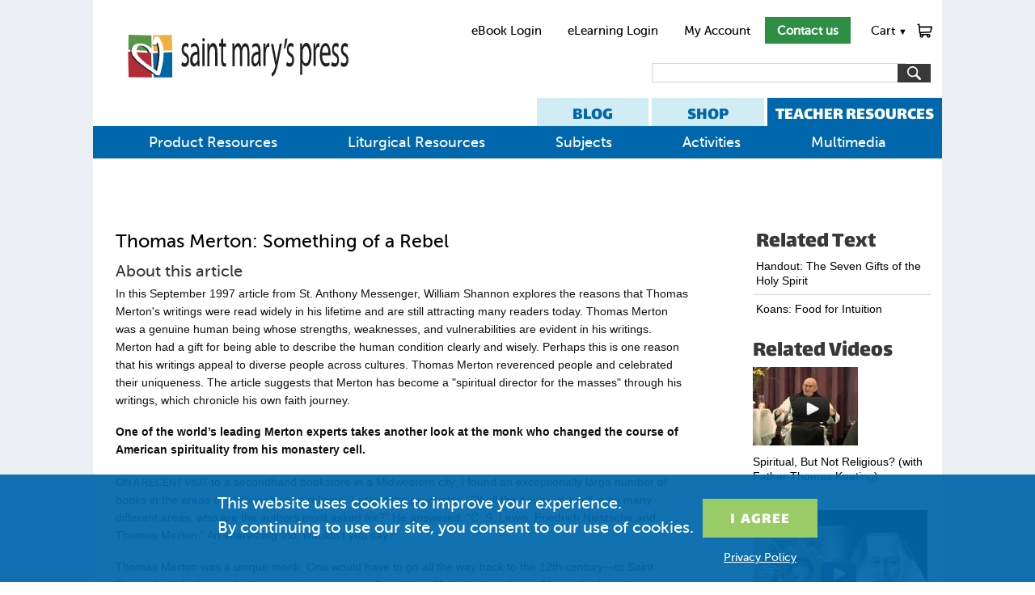

--- FILE ---
content_type: text/html; charset=utf-8
request_url: https://www.smp.org/resourcecenter/resource/2638/
body_size: 15733
content:
<!doctype html><html lang="en"><head><meta charset="utf-8"><meta http-equiv="x-ua-compatible" content="ie=edge">

<title>Thomas Merton: Something of a Rebel | Saint Mary&#x27;s Press</title>
<meta name="description" content="
One of the world&amp;#146;s leading Merton experts takes another look at the monk who changed the course of American spirituality from his monastery cell.
	


ON A RECENT VISIT to a secondhand bookstore in a Midwestern city, I found an exceptionally large number of books in the areas of philosophy and religion. I asked the proprietor, &amp;#147;Of all the books you sell in so many different areas, who are the authors most asked for?&amp;#148; He answered, &amp;#147;C. S. Lewis, Friedrich Nietzsche and Thomas Merton.&amp;#148; An interesting trio, wouldn&amp;#146;t you say?
Thomas Merton was a unique monk. One would have to go all the way back to the 12th century&amp;#151;to Saint Bernard&amp;#151;to find a monk whose writings were as influential as Merton&amp;#146;s have been. Merton had a wide readership in his lifetime, and it was not primarily monastic.
In fact, I would venture the perhaps surprising opinion that laypeople took to his writings more than monks did. There were monks who were skeptical about the things he said or even about the areas in which he chose to write. A lot of layfolk, on the other hand, chose to forget that he was a monk and felt that he was addressing them in their own circumstances of life. Figuratively, they took him out of the monastery and made him one of their own.
The remarkable fact is that, even though close to 30 years have passed since Merton&amp;#146;s death, his readership has grown steadily. His writings continue to spark interest. Reprinted year after year, translated into many different languages, they are read by countless numbers of people in many parts of the world. It&amp;#146;s as if there is a kind of magic about the name of Thomas Merton that brings together people of many diverse backgrounds.
New Merton materials are continually bursting into publication. Between 1985 and 1994 five hefty volumes of Merton&amp;#146;s letters were published. Once the publication of the letters was completed, there appeared, in 1995, the first of a projected series of seven volumes of Merton journals.
The publication of the letters and the journals has added and will continue to add immeasurably more to our knowledge of Merton than we could learn about him from his published works. I say this because in both the letters and the journals one finds an intimacy and a sense of freedom that are not always so clearly evident in his published writings. The reason is obvious: In these more personalized writings, he did not have to write with one eye to censors looking over his shoulder.
With the published works it was quite different: He had more than his share of bouts with the censors who all too frequently questioned the truth or the propriety of what he wrote. The latter was especially a problem for them. They tried to keep this sometimes recalcitrant monk from writing anything that, in their estimation, would disedify readers or bring criticism on the Order.
In June 1997 the International Thomas Merton Society celebrated its 10th anniversary with its fifth general meeting  in Mobile, Alabama. There are some 25 chapters of the International Thomas Merton Society. They meet on a regular basis and exist throughout the United States, as well as in Belgium and England.
Why are Merton and his writings attracting so many people today? What do they find in him that is so contemporary?

So Much Like Us
	
	
	
What I would want to say first is that Merton was so genuinely human. He was real. He detested phoniness and pretense. He said what he thought and tried to mean what he said. In him we find an earnest, genuine, no-holds-barred human being struggling, like the rest of us, to find meaning, seeking to confront the absurdity that life so often appears to be. He knew loneliness, homelessness and alienation.
To one of his correspondents he wrote that some people think that going into a monastery is the same as going into nirvana. Not so, he says; there is work to be done, there are decisions to be made and many questions yet to be answered.
He was human in his strengths, but also in his weaknesses. His clay feet are there for us to see. Like ourselves, he had attachments he had to rid himself of and illusions he had to unmask. He was vulnerable in his humanness: a reality he never tried to hide or deny. Deeply committed to his monastic vocation, he often lamented the petty infidelities that seemed to belie that commitment. So much of him was so much like what we all are.


Describing Our Human Condition
	
	
One of the precious human gifts Merton had, which most of us lack and which makes him different from us, was the ability to articulate the human situation and the struggles of mortals to deal with the ambiguities, the contradictions, the inequities which life often thrusts upon us. This gift of communicating clearly and wisely makes it possible for so many diverse people (not just in one country, but in many) to identify with him. They read his story and they see something of their own story in it. They read his reflections on life, and what he says so often strikes responsive chords in their lives.
Merton gives voice to thoughts and intuitions that were in their minds and hearts, but which they did not know were there till he gave them expression. He speaks not just to us, but oftentimes for us. He was able to see the real issues at stake before others even began to look for them.
Merton was human in his strengths, but also in his weaknesses. His clay feet are there for us to see.

He wrote with wit, but also with wisdom. He was able to see and articulate the real deep-down issues of life which we need to deal with and struggle with. At the same time, he was a happy person and a man of hope. Joy ran deep in him. Life and faith and love were wondrous gifts never to be taken for granted.


Reverencing People
	
	
People were precious to Merton: He respected their uniqueness. One need only read his many letters to see how he makes every effort to identify with others and find common ground on which they can comfortably meet. He was convinced that the ultimate ground in which we all meet is that &amp;#147;Hidden Ground of Love&amp;#148; we call God. God can be named in many ways, yet God always remains mystery that no words of ours can ever grasp. To Merton the name of preference was Mercy. &amp;#147;God,&amp;#148; he wrote, &amp;#147;is like a calm sea of mercy&amp;#148; (Seasons of Celebration, p. 120). In the wonderful conclusion of The Sign of Jonas, he has God speak: &amp;#147;I have always overshadowed Jonas with My mercy....Have you had sight of Me, Jonas My child? Mercy within mercy within mercy&amp;#148; (p. 362). For many people, brought up with the notion of a God who is judge, rewarding and punishing almost unfeelingly, approaching the divine as mystery of mercy can be a source of light and joy.
Not only does he seek common ground with those to whom he relates, but he also responds to people in their uniqueness. Thus, his letters to Dorothy Day, for instance, have quite a different tone from those he wrote to Daniel Berrigan. He was at once strong and gentle in his relationships. John Stier, an American government official who was his host in Sri Lanka, said that Merton made a tremendous impression on him. As they discussed Buddhism, Stier soon learned that Merton was much better informed about this religious tradition than he was. Merton disagreed with him when he expressed the opinion that Buddhism was a negative approach to life.
But, Stier says of him, &amp;#147;He was surprisingly gentle in disagreement. He had a wonderful way about him&amp;#148;&amp;#151;a shrewd observation with which hundreds of his correspondents would express wholehearted agreement.


Breaking the Bonds of Cultural Limitation
	
	
Merton was a person of cosmopolitan tastes and interests. He was very much at home in the American Catholic tradition (which, in many ways, he helped to form). But, unlike so many other writers in the field of spirituality, he was not fenced in by that tradition. He was very much in touch with broader elements of American culture. He read widely the literature of the day. Friends outside the monastery kept him informed of the political, social and economic aspects of that culture.
Do you know of any other monk who wrote about William Blake, James Joyce, Boris Pasternak, William Faulkner, Louis Zukofsky, Flannery O&amp;#146;Connor; or one who was so fascinated by French existentialism that he would write seven essays on Albert Camus? And the range of his correspondents is nothing short of amazing. Here are a few of the names: Jacques Maritain, Erich Fromm, Ernesto Cardenal, Dorothy Day, Catherine Doherty, Aldous Huxley, Bernard H&amp;auml;ring, Henry Miller, Pope John XXIII, Pope Paul VI, Paul Tillich, Rosemary Radford Ruether, D. T. Suzuki, Rachel Carson, Louis Massignon, Mark Van Doren, and on and on.
It is my conviction that many of Merton&amp;#146;s writings have a quality of insight into the human condition that transcends his own life and his own generation, a wisdom that sees beyond the ephemeral and the superficial to perennial human values. These are reasons why his words are able to speak to today&amp;#146;s generation and, I expect, to generations yet to come.
Merton belonged to his own age. He wrote in his own time in history, yet so much of what he wrote seemed to reach beyond the culture of his own time. He was supra-cultural, yet not ahistorical. By that I mean he was alive to the historical circumstances in which he lived, yet not so hemmed in by cultural restraints that he could not break through them.
Indeed, breaking through cultural restraints and seeing what can be is the role of the prophet. Merton was, I believe, a prophet who had the insight and the wisdom to see the concerns and the questions that really mattered in human life. He never claimed to have all the answers. He did have a clear insight into the issues that needed attention.


Spiritual Director for the Masses
	
	
Thomas Merton has become for many people the person whose writings they turn to for spiritual direction. This is something he did not intend and did not want. He once wrote to a correspondent that he had no disciples. He wanted no disciples. He thought he could be of no help to disciples. Become, he suggested to this correspondent, a disciple of Christ.
Yet, whether he wanted it or not, Thomas Merton, through his many writings, has directed the spiritual journey of so many people whose names we shall never know: people who are in communion with institutional forms of religion and, perhaps most astounding of all, people whose only link with spirituality is the monk who lived in Nelson County, Kentucky, in the Trappist monastery of Gethsemani.


William H. Shannon is a priest of the Diocese of Rochester, New York, as well as a professor, retreat director and chaplain. He has written and edited other works by and about Thomas Merton. He is the author of Exploring the Catechism of the Catholic Church (Saint Anthony Messenger Press).">

<link rel="stylesheet" href="/static/common.css">

<link rel="stylesheet" href="/static/resource.css">
<style media="print">
#main_content { width: 100%; }
#main_content, #main_col { overflow: visible; }
#footer { clear: both; border: 1px solid #3C7998; border-bottom: 2px solid #3C7998; padding-bottom: 11px; }
#ec-tab, #rc-tab { font-size: 24px; }
</style>
<link rel="stylesheet" href="/static/responsive.css">
<meta name="viewport" content="width=device-width, initial-scale=1">
<script>onerror=function(m,s,l,c,e){new Image().src='/reporterror/?js='+encodeURIComponent([m,e&&e.stack,s,document.referrer])+'&l='+l+'&wd='+navigator.webdriver}</script>
<script>$=function(){return {'on': function(){}}}</script>
<script src="/media/vendor/jquery-3.7.1.min.js"></script>
<script>
function qsa(query, root){return Array.prototype.slice.call((root||document).querySelectorAll(query))}
function getcsrf(){
	if(!document.cookie.match('csrftoken=[^;]+')) {
		for(var c = ''; c.length < 32;) c += Math.random().toString(36).slice(2, 3)
		document.cookie = 'csrftoken=' + c + ';secure;samesite=lax;path=/'
	}
	if(!document.cookie.match('csrftoken=[^;]+')) return '';
	return document.cookie.match(/csrftoken=[^;]+/g).pop().split('=')[1]
}
function reset_submit_buttons(){
	// Remove "processing..." button text
	qsa('[type="submit"]').forEach(function(button){
		if(button.getAttribute('data-orig_text')) {
			button.value = button.getAttribute('data-orig_text')
		}
	})
	// Allow pressing button again.
	qsa('form').forEach(function(form){
		form.dup_click_time = null;
	})
}
// Handle back button being pressed (also runs on first page load.)
// Use case: go to cart page, click checkout, then quickly hit back button and press checkout again.
addEventListener('pageshow', function(event){
	reset_submit_buttons()
})
if(!window.$)document.cookie='jquery=didntload'
if(!document.cookie.match('csrftoken=[^;]+')) {
  for(var c = ''; c.length < 32;) c += Math.random().toString(36).substr(2, 1)
  document.cookie = 'csrftoken=' + c + '; expires=Tue, 19 Jan 2038 03:14:07 GMT; path=/'
}
if(window.$ && window.jQuery) $(document).on('submit', 'form[method=post]', function(event){ /**/
	var form = this
	if(form.method.toLowerCase() != 'post') return
	if(!form.csrfmiddlewaretoken) form.insertAdjacentHTML('beforeend', '<input type="hidden" name="csrfmiddlewaretoken">')
	form.csrfmiddlewaretoken.value = getcsrf()
	if(!form.csrfmiddlewaretoken.value) alert('Please enable cookies')
	// ignore dup_click
	if(form.dup_click_time && new Date() - form.dup_click_time < 6000) {
        console.log('preventing dup click', new Date() - form.dup_click_time)
		event.preventDefault()
		var elapsed = new Date() - form.dup_click_time
		console.log('dup click prevented', form.action, elapsed)
		// if(elapsed > 2000) throw new Error('dup_click ' + form.action + ' ' + elapsed)
		return;
	}
	form.dup_click_time = new Date()
	qsa('[type="submit"]', form).forEach(function(button){
		if(!button.dataset.orig_text) button.dataset.orig_text = button.value
		button.value = 'Processing...'
	})
})
function in_cart(item_no) {
  return document.cookie.match(new RegExp(':' + item_no + ':(\\d+)in_cart'))
}
function update_in_cart(form) {
	var m = in_cart(form.item.value)
	if(!m && !form.cartstatus) return;
	if(!form.cartstatus){
		form.insertAdjacentHTML('beforeend', '<span class="addtocart-status"></span>')
		form.cartstatus = form.querySelector('.addtocart-status')
	}
	form.cartstatus.style.display = m ? '' : 'none'
	var singleadd = form.getAttribute('data-singleadd')
	if(m) form.cartstatus.innerHTML = m[1] + ' in <a href="/cart/?from=addtocart-status">Cart</a>.' + (singleadd ? ' <a href="/cart/?from=addtocart-status-checkout" class="checkout button">Checkout</a>': '')
}
</script>



<script type="text/javascript">
setTimeout(function(){var a=document.createElement("script");
var b=document.getElementsByTagName("script")[0];
a.src=document.location.protocol+"//script.crazyegg.com/pages/scripts/0010/7748.js?"+Math.floor(new Date().getTime()/3600000);
a.async=true;a.type="text/javascript";b.parentNode.insertBefore(a,b)}, 1);
</script>

<script>
    window.dataLayer = window.dataLayer || [];
    function gtag() { dataLayer.push(arguments); }
    gtag('consent', 'default', {
        'ad_user_data': 'denied',
        'ad_personalization': 'denied',
        'ad_storage': 'denied',
        'analytics_storage': 'denied',
        'wait_for_update': 500,
    });
    dataLayer.push({'gtm.start': new Date().getTime(), 'event': 'gtm.js'});
    function concentGranted(){
        gtag('consent', 'update', {
            ad_user_data: 'granted',
            ad_personalization: 'granted',
            ad_storage: 'granted',
            analytics_storage: 'granted'
        });
    }
    if(window.localStorage && localStorage.cookieMessageClosed == 1) concentGranted();
</script>
<meta name="google-site-verification" content="4YARLRaAHBKFjdoYb4YePiAydWtmWeCtf9WLBpm1dSo" />
</head>
<body class="resource-template">
<div id="main">
    <div id="header" style="clear: both;">
        <div id="header_nav">
            <a href="https://ebook.smp.org/storefront/ecomstorelogin.html">eBook Login</a>
            <a href="https://mlearn.smp.org/">eLearning Login</a>
            <a href="/account/">My Account</a>
            <a href="/contact/" style="color: white; font-weight: bold; padding: .5em 1em;" class="button header-contact-us">Contact us</a>
            <div id="cart_link" class="has_dropdown"><div id="cart_hover"><div id="cart_count" style="display:none; text-align: center"></div><a id="cart_image" href="/cart/">Cart <span class="cart_carrot" style="font-size: .7em">▼</span></a></div><div id="cart_dropdown" class="dropdown"></div></div>
        </div>
        <a href="/" aria-label="Saint Mary's Press Home Link"><img id="logo" src="/media/uploads/HorizontalVariantNoTagline-Web.svg" alt=""></a>
        <div id="searchBar">
                <form method="get" action="/search/" id="main-search"><select name="s"><option value="all">Everything</option><option value="products">Products</option><option  selected="selected" value="resources">Resources</option></select><input class="text" name="q" aria-label="search"><input class="button" type="submit" value="" alt="Search" aria-label="Submit Search"></form>
	</div>
        <div class="header-nav-tabs">
        <a href="https://pages.smp.org/blog" id="rc-tab">BLOG</a>
        <a href="/" id="ec-tab">SHOP</a>
        <a href="/resourcecenter/books/" id="tc-tab">TEACHER RESOURCES</a>
        </div>
    </div>
    <div id="nav"><ul id="dropMe" class="dropContent colorB"><li class="has_dropdown"><a href="/resourcecenter/books/" class=" selected">Product Resources</a></li><li class="has_dropdown"><a href="/resourcecenter/category/Liturgical-Resources/1/">Liturgical Resources</a></li><li class="has_dropdown"><a href="/resourcecenter/subject/">Subjects</a></li><li class="has_dropdown"><a href="/resourcecenter/category/Activities-and-Assessment/2/">Activities</a></li><li class="has_dropdown"><a href="/resourcecenter/category/Media/3/">Multimedia</a></li></ul><script async src="/resourcecenter/dropdowns/"></script></div>
    <div id="main_content">
        
<div id="resource_page" class="Article">
     
        <div id="breadcrumbs">
&nbsp;

</div>

    
    <div id="main_col">
        <div id="resource"><!--do we need this id or div? -->
        <div>
    
    <h1>Thomas Merton: Something of a Rebel</h1>
    
    
    <div class="summary">
        <h2>About this article</h2>
        <P>In this September 1997 article from <I>St. Anthony Messenger,</I> William Shannon explores the reasons that Thomas Merton's writings were read widely in his lifetime and are still attracting many readers today. Thomas Merton was a genuine human being whose strengths, weaknesses, and vulnerabilities are evident in his writings. Merton had a gift for being able to describe the human condition clearly and wisely. Perhaps this is one reason that his writings appeal to diverse people across cultures. Thomas Merton reverenced people and celebrated their uniqueness. The article suggests that Merton has become a &quot;spiritual director for the masses&quot; through his writings, which chronicle his own faith journey.</P>
    </div>
    
    <div class="copy">
        <FONT size="2" face="Verdana"><strong>
<P>One of the world&#146;s leading Merton experts takes another look at the monk who changed the course of American spirituality from his monastery cell.</P></strong></FONT></P>
	


<P><FONT face="Verdana" size="6" color="#106CAC">O</FONT><FONT face="Verdana" size="3"><SMALL>N A RECENT VISIT</SMALL> to a secondhand bookstore in a Midwestern city, I found an exceptionally large number of books in the areas of philosophy and religion. I asked the proprietor, &#147;Of all the books you sell in so many different areas, who are the authors most asked for?&#148; He answered, &#147;C. S. Lewis, Friedrich Nietzsche and Thomas Merton.&#148; An interesting trio, wouldn&#146;t you say?<BR>
<P>Thomas Merton was a unique monk. One would have to go all the way back to the 12th century&#151;to Saint Bernard&#151;to find a monk whose writings were as influential as Merton&#146;s have been. Merton had a wide readership in his lifetime, and it was not primarily monastic.<BR>
<P>In fact, I would venture the perhaps surprising opinion that laypeople took to his writings more than monks did. There were monks who were skeptical about the things he said or even about the areas in which he chose to write. A lot of layfolk, on the other hand, chose to forget that he was a monk and felt that he was addressing them in their own circumstances of life. Figuratively, they took him out of the monastery and made him one of their own.<BR>
<P>The remarkable fact is that, even though close to 30 years have passed since Merton&#146;s death, his readership has grown steadily. His writings continue to spark interest. Reprinted year after year, translated into many different languages, they are read by countless numbers of people in many parts of the world. It&#146;s as if there is a kind of magic about the name of Thomas Merton that brings together people of many diverse backgrounds.<BR>
<P>New Merton materials are continually bursting into publication. Between 1985 and 1994 five hefty volumes of Merton&#146;s letters were published. Once the publication of the letters was completed, there appeared, in 1995, the first of a projected series of seven volumes of Merton journals.<BR>
<P>The publication of the letters and the journals has added and will continue to add immeasurably more to our knowledge of Merton than we could learn about him from his published works. I say this because in both the letters and the journals one finds an intimacy and a sense of freedom that are not always so clearly evident in his published writings. The reason is obvious: In these more personalized writings, he did not have to write with one eye to censors looking over his shoulder.<BR>
<P>With the published works it was quite different: He had more than his share of bouts with the censors who all too frequently questioned the truth or the propriety of what he wrote. The latter was especially a problem for them. They tried to keep this sometimes recalcitrant monk from writing anything that, in their estimation, would disedify readers or bring criticism on the Order.<BR>
<P>In June 1997 the International Thomas Merton Society celebrated its 10th anniversary with its fifth general meeting  in Mobile, Alabama. There are some 25 chapters of the International Thomas Merton Society. They meet on a regular basis and exist throughout the United States, as well as in Belgium and England.<BR>
<P>Why are Merton and his writings attracting so many people today? What do they find in him that is so contemporary?<BR></P></FONT>

<FONT face="Verdana" size="4"><strong>So Much Like Us</strong></FONT>
	
	
	<FONT face="Verdana" size="3">
<P>What I would want to say first is that Merton was so genuinely human. He was real. He detested phoniness and pretense. He said what he thought and tried to mean what he said. In him we find an earnest, genuine, no-holds-barred human being struggling, like the rest of us, to find meaning, seeking to confront the absurdity that life so often appears to be. He knew loneliness, homelessness and alienation.<BR>
<P>To one of his correspondents he wrote that some people think that going into a monastery is the same as going into nirvana. Not so, he says; there is work to be done, there are decisions to be made and many questions yet to be answered.<BR>
<P>He was human in his strengths, but also in his weaknesses. His clay feet are there for us to see. Like ourselves, he had attachments he had to rid himself of and illusions he had to unmask. He was vulnerable in his humanness: a reality he never tried to hide or deny. Deeply committed to his monastic vocation, he often lamented the petty infidelities that seemed to belie that commitment. So much of him was so much like what we all are.<BR>
<P>

<FONT face="Verdana" size="4"><strong>Describing Our Human Condition</strong></FONT>
	
	<FONT face="Verdana" size="3">
<P>One of the precious human gifts Merton had, which most of us lack and which makes him different from us, was the ability to articulate the human situation and the struggles of mortals to deal with the ambiguities, the contradictions, the inequities which life often thrusts upon us. This gift of communicating clearly and wisely makes it possible for so many diverse people (not just in one country, but in many) to identify with him. They read his story and they see something of their own story in it. They read his reflections on life, and what he says so often strikes responsive chords in their lives.<BR>
<P>Merton gives voice to thoughts and intuitions that were in their minds and hearts, but which they did not know were there till he gave them expression. He speaks not just to us, but oftentimes for us. He was able to see the real issues at stake before others even began to look for them.<BR><BR>
<FONT size="4" face="Verdana" color="#2B7761">Merton was human in his strengths, but also in his weaknesses. His clay feet are there for us to see.<BR><BR></FONT><BR>

<P>He wrote with wit, but also with wisdom. He was able to see and articulate the real deep-down issues of life which we need to deal with and struggle with. At the same time, he was a happy person and a man of hope. Joy ran deep in him. Life and faith and love were wondrous gifts never to be taken for granted.<BR></FONT>
<P>

<FONT face="Verdana" size="4"><strong>Reverencing People</strong></FONT>
	
	<FONT face="Verdana" size="3">
<P>People were precious to Merton: He respected their uniqueness. One need only read his many letters to see how he makes every effort to identify with others and find common ground on which they can comfortably meet. He was convinced that the ultimate ground in which we all meet is that &#147;Hidden Ground of Love&#148; we call God. God can be named in many ways, yet God always remains mystery that no words of ours can ever grasp. To Merton the name of preference was Mercy. &#147;God,&#148; he wrote, &#147;is like a calm sea of mercy&#148; (<I>Seasons of Celebration</I>, p. 120). In the wonderful conclusion of <I>The Sign of Jonas</I>, he has God speak: &#147;I have always overshadowed Jonas with My mercy....Have you had sight of Me, Jonas My child? Mercy within mercy within mercy&#148; (p. 362). For many people, brought up with the notion of a God who is judge, rewarding and punishing almost unfeelingly, approaching the divine as mystery of mercy can be a source of light and joy.<BR>
<P>Not only does he seek common ground with those to whom he relates, but he also responds to people in their uniqueness. Thus, his letters to Dorothy Day, for instance, have quite a different tone from those he wrote to Daniel Berrigan. He was at once strong and gentle in his relationships. John Stier, an American government official who was his host in Sri Lanka, said that Merton made a tremendous impression on him. As they discussed Buddhism, Stier soon learned that Merton was much better informed about this religious tradition than he was. Merton disagreed with him when he expressed the opinion that Buddhism was a negative approach to life.<BR>
<P>But, Stier says of him, &#147;He was surprisingly gentle in disagreement. He had a wonderful way about him&#148;&#151;a shrewd observation with which hundreds of his correspondents would express wholehearted agreement.<BR></FONT>
<P>

<FONT face="Verdana" size="4"><strong>Breaking the Bonds of Cultural Limitation</strong></FONT>
	
	<FONT face="Verdana" size="3">
<P>Merton was a person of cosmopolitan tastes and interests. He was very much at home in the American Catholic tradition (which, in many ways, he helped to form). But, unlike so many other writers in the field of spirituality, he was not fenced in by that tradition. He was very much in touch with broader elements of American culture. He read widely the literature of the day. Friends outside the monastery kept him informed of the political, social and economic aspects of that culture.<BR>
<P>Do you know of any other monk who wrote about William Blake, James Joyce, Boris Pasternak, William Faulkner, Louis Zukofsky, Flannery O&#146;Connor; or one who was so fascinated by French existentialism that he would write seven essays on Albert Camus? And the range of his correspondents is nothing short of amazing. Here are a few of the names: Jacques Maritain, Erich Fromm, Ernesto Cardenal, Dorothy Day, Catherine Doherty, Aldous Huxley, Bernard H&auml;ring, Henry Miller, Pope John XXIII, Pope Paul VI, Paul Tillich, Rosemary Radford Ruether, D. T. Suzuki, Rachel Carson, Louis Massignon, Mark Van Doren, and on and on.<BR>
<P>It is my conviction that many of Merton&#146;s writings have a quality of insight into the human condition that transcends his own life and his own generation, a wisdom that sees beyond the ephemeral and the superficial to perennial human values. These are reasons why his words are able to speak to today&#146;s generation and, I expect, to generations yet to come.<BR>
<P>Merton belonged to his own age. He wrote in his own time in history, yet so much of what he wrote seemed to reach beyond the culture of his own time. He was supra-cultural, yet not ahistorical. By that I mean he was alive to the historical circumstances in which he lived, yet not so hemmed in by cultural restraints that he could not break through them.<BR>
<P>Indeed, breaking through cultural restraints and seeing what can be is the role of the prophet. Merton was, I believe, a prophet who had the insight and the wisdom to see the concerns and the questions that really mattered in human life. He never claimed to have all the answers. He did have a clear insight into the issues that needed attention.<BR></FONT>
<P>

<FONT face="Verdana" size="4"><strong>Spiritual Director for the Masses</strong></FONT>
	
	<FONT face="Verdana" size="3">
<P>Thomas Merton has become for many people the person whose writings they turn to for spiritual direction. This is something he did not intend and did not want. He once wrote to a correspondent that he had no disciples. He wanted no disciples. He thought he could be of no help to disciples. Become, he suggested to this correspondent, a disciple of Christ.<BR>
<P>Yet, whether he wanted it or not, Thomas Merton, through his many writings, has directed the spiritual journey of so many people whose names we shall never know: people who are in communion with institutional forms of religion and, perhaps most astounding of all, people whose only link with spirituality is the monk who lived in Nelson County, Kentucky, in the Trappist monastery of Gethsemani.<BR>


<BR><FONT face="ARIAL" size="3"><I>William H. Shannon is a priest of the Diocese of Rochester, New York, as well as a professor, retreat director and chaplain. He has written and edited other works by and about Thomas Merton. He is the author of </I><A href="http://Catalog.AmericanCatholic.org/cgi-bin/SoftCart.exe/prodpages/0-86716-234-1.html?E+SAM">Exploring the Catechism of the Catholic Church </A><I>(Saint Anthony Messenger Press).</I><BR><BR>
    </div>
    <div class="about">
        <h2>Acknowledgments</h2>
        © Copyright St. Anthony Messenger Press. This article was published with the permission of St. Anthony Messenger magazine, which provides study guides to accompany many of its articles. You can access these guides by going to the magazine's Links for Learners page. Teachers will find a wealth of other resources at the St. Anthony Messenger Press web site by clicking on this link: http://www.americancatholic.org/features/learners/
    </div>
    <p>Published September 1, 1997.</p>
</div>
<style>
#main font {
    color: inherit;
    font-family: inherit;
    font-weight: inherit;
    font-style: inherit;
    font-size: 1em;
    padding: 0;
    margin: 0;
    border: 0;
}
#main i {
    font-style: normal;
}
</style>

        </div>
    </div>
    <div id="side_col">
        <div id="related">
		
            
            <div class="related_text">
                <h2>Related Text</h2>
                <ul>
                    <li>
<div class="title"><a href="/resourcecenter/resource/8960/">Handout: The Seven Gifts of the Holy Spirit</a></div>
</li>
                
                    <li class="last">
<div class="title"><a href="/resourcecenter/resource/9991/">Koans: Food for Intuition</a></div>
</li>
                </ul>
            </div>
            
            
            <div class="related_videos">
                <h2>Related Videos</h2>
                
                    <div>



    <div class="video_thumb">
    <a href="/resourcecenter/resource/5412/"><img src="https://i1.ytimg.com/vi/04gdsFt_zDY/hqdefault.jpg" style="max-width: 216px;">
        <img class="play" src="/static/img/play_triangle.png"/></a>
    </div>

<p><a href="/resourcecenter/resource/5412/">Spiritual, But Not Religious? (with Father Thomas Keating)</a></p>

</div>
                
                    <div>



    <div class="video_thumb">
    <a href="/resourcecenter/resource/11988/"><img src="https://i.ytimg.com/vi/Ys-WixfVE48/hqdefault.jpg" style="max-width: 216px;">
        <img class="play" src="/static/img/play_triangle.png"/></a>
    </div>

<p><a href="/resourcecenter/resource/11988/">Discovering Our Saints—St. Katharine Drexel</a></p>

</div>
                
                    <div>



    <div class="video_thumb">
    <a href="/resourcecenter/resource/11987/"><img src="https://i.ytimg.com/vi/bPfelwZgGE8/hqdefault.jpg" style="max-width: 216px;">
        <img class="play" src="/static/img/play_triangle.png"/></a>
    </div>

<p><a href="/resourcecenter/resource/11987/">Discovering Our Saints—St. Elizabeth Ann Seton</a></p>

</div>
                
            </div>
            
            
            <div class="related_images">
                <h2>Related Images</h2>
                
                    <div>


<div class="title">
    <a href="/resourcecenter/resource/12718/">
        <img src="/size/files/dc6b3022083d424989d063ae55e7b5f4/Daniel_Rudd.jpg.110x.jpg">
        <h3>Daniel Rudd</h3>
    </a>
</div>
</div>
                
            </div>
            
        </div>
    </div><!-- #side_col -->
</div>

    </div>
</div><!--main-->
    <div id="footer">
      <div class="content">
        <div class="column" id="contact">
            <h4><a href="/contact/">Company</a></h4>
            <ul>
                
                    <li><a href="/about/">About Us</a></li>
                
                    <li><a href="https://pages.smp.org/subscribe/">Email Sign-Up</a></li>
                
                    <li><a href="/employment/">Careers</a></li>
                
                    <li><a href="/bible-grant/">Bible Grant Program</a></li>
                
                    <li><a href="/rights-and-permissions/">Rights &amp; Permissions</a></li>
                
                    <li><a href="/submission-guidelines/">Submissions</a></li>
                
                    <li><a href="/privacy-statement/">Privacy Policy</a></li>
                
                    <li><a href="/about/diversity-equity-and-inclusion-statement/">DEI Statement</a></li>
                
            </ul>
        </div>
        <div class="column">
            <h4>Shop</h4>
            <ul>
                
                    <li><a href="/category/bibles/">Bibles</a></li>
                
                    <li><a href="/category/sacraments/">Sacraments</a></li>
                
                    <li><a href="/category/high-school/">High School</a></li>
                
                    <li><a href="/category/middle-school/">Middle School</a></li>
                
                    <li><a href="/category/elementary/">Elementary</a></li>
                
                    <li><a href="https://pages.smp.org/ebooks">eBooks</a></li>
                
                    <li><a href="https://mlearn.smp.org/login">eLearning Login</a></li>
                
                    <li><a href="/titles/">All Products</a></li>
                
            </ul>
        </div>
        <div class="column">
            <h4>Ordering</h4>
            <ul>
                
                    <li><a href="https://pages.smp.org/saint-marys-press-savings">Ways to Save</a></li>
                
                    <li><a href="/account/history/">Order History</a></li>
                
                    <li><a href="/shipping-policy/">Shipping</a></li>
                
                    <li><a href="/returns/">Return Policy</a></li>
                
                    <li><a href="https://www.smp.org/parish-catalog/">Parish Online Catalog</a></li>
                
                    <li><a href="https://www.smp.org/k-8-catalog/">K-8 Online Catalog</a></li>
                
                    <li><a href="https://www.smp.org/school-catalog/">High School Catalog</a></li>
                
            </ul>
        </div>
        <div class="column">
            <h4>Ministry Care Team</h4>
            <ul>
                
                    <li><a href="tel:+18005338095">800-533-8095</a></li>
                
                    <li><a href="/account/edit/">My Account</a></li>
                
                    <li><a href="/contact/">Contact Us</a></li>
                
                    <li><a href="/international/">International Distributors</a></li>
                
                    <li><a href="https://pages.smp.org/saint-marys-press-help-center/">Help Center</a></li>
                
            </ul>
        </div>
      </div>
    <div id="copyright">
        <p class="copyright_content">Copyright &copy; 2026 Saint Mary&#x27;s Press. All rights reserved. &nbsp; &bull; &nbsp; <a href="/privacy-statement/">Privacy Policy</a></p>
        <span style="margin: 1em;">
            <a href="https://www.facebook.com/SaintMarysPress"><img alt="facebook" src="/media/uploads/Facebook.svg" width="24" style="margin-left: 1em;"></a>
            <a href="https://twitter.com/SaintMarysPress"><img alt="twitter" src="/media/uploads/Twitter.svg" width="24" style="margin-left: 1em;"></a>
            <a href="https://www.youtube.com/user/SaintMarysPress"><img alt="youtube" src="/media/uploads/Youtube.svg" width="36" style="margin-left: 1em;"></a>
            <a href="https://www.pinterest.com/saintmaryspress/"><img alt="pinterest" src="/media/uploads/Pinterest.svg" width="24" style="margin-left: 1em;"></a>
            <a href="https://www.instagram.com/saintmaryspress/"><img alt="instagram" src="/media/uploads/instagram.svg" width="24" style="margin-left: 1em;"></a>
        </span>
    </div>
    </div>
<div id="cookie-popup" style="display: none; position: fixed; flex-wrap: wrap; column-gap: 2em; justify-content: center; bottom: 0; background: #0067acee; width: 100%; box-sizing: border-box; font-size: 20px; padding: 1em; z-index: 10; color: white; font-family: 'MuseoSans',sans-serif;">
    <div style="max-width: 30em;">
        <p>This website uses cookies to improve your experience. By&nbsp;continuing to use our site, you consent to our use of cookies.</p>
    </div>
    <div>
        <p><input type="button" class="button" onclick="document.getElementById('cookie-popup').remove(); localStorage.cookieMessageClosed = 1; concentGranted();" value="I&nbsp;Agree" style="font-size: 1em; background: #99cb66; padding: 0.5em 1.7em 0.3em; margin-top: 0.5em; text-transform: uppercase; font-family: 'Lalezar', sans-serif; letter-spacing: 0.05em; display: inline-block;">
        <p style="font-size: 14px; text-align: center; margin-top: 1em;"><a href="/privacy-statement/" style="color: inherit; text-decoration: underline;">Privacy Policy</a></p>
    </div>
</div>
<script>
var m = document.cookie.match(/user=([^;]*)/)
if(m){
    var name = m[1]
    if(name.indexOf('"') == 0) name = name.slice(1, -1).replace(/\\"/g, '"').replace(/\\\\/g, '\\')
    // document.querySelector('#main-hello').textContent = 'Hello, ' + name + '!'
}
if(in_cart('total')) {
    document.querySelector('#cart_count').style.display = ''
    document.querySelector('#cart_count').textContent = in_cart('total')[1]
}
</script>
<script>var _gaq = window._gaq || []; _gaq.push(['_setAccount', 'UA-6397346-6'])</script>
<script>
try {
    if(localStorage.cookieMessageClosed != 1){
        localStorage.cookieMessageClosed = 2 // test localStorage
        if(localStorage.cookieMessageClosed == 2) document.getElementById('cookie-popup').style.display = 'flex'
    }
}catch(e){}
</script>

<!-- Google Tag Manager -->
<script>(function(w,d,s,l,i){w[l]=w[l]||[];w[l].push({'gtm.start':
new Date().getTime(),event:'gtm.js'});var f=d.getElementsByTagName(s)[0],
j=d.createElement(s),dl=l!='dataLayer'?'&l='+l:'';j.async=true;j.src=
'https://www.googletagmanager.com/gtm.js?id='+i+dl;f.parentNode.insertBefore(j,f);
})(window,document,'script','dataLayer','GTM-NHXKQC8');</script>
<!-- End Google Tag Manager -->
<script>
// Open offsite links in new tab.
if (window.addEventListener) addEventListener('DOMContentLoaded', function () {
    var links = document.getElementsByTagName('a')
    var base_hostname = location.hostname.split('.').slice(-2).join('.').toLowerCase();  // smp.org
    for (ai = 0; ai < links.length; ai++) {
        var alink = links[ai]
        if (alink.href && location.toString().substr(0, alink.href.length) == alink.href) {
            alink.className += ' selected'
        }
        if (alink.href && alink.hostname && location.hostname.split('.').slice(-2).join('.').toLowerCase() != base_hostname) {
            alink.target = '_blank'
            alink.rel = 'noopener'
        }
    }
})
var menutimeout
if(window.$ && window.jQuery) jQuery(function($) {
    $('.has_dropdown').mouseover(function () {
        var menu = this
        clearTimeout(menutimeout)
        if(innerWidth <= 960) {
            return;
        }
        menutimeout = setTimeout(function () {$('.has_dropdown').removeClass('show'); $(menu).addClass('show')}, 300)
    }).mouseout(function () {
        clearTimeout(menutimeout)
        menutimeout = setTimeout(function () {$('.has_dropdown').removeClass('show')}, 500)
    })
    $('#cart_link').one('mouseover', function () {
        if (!$('#cart_dropdown').html()) $.get('/cart/dropdown/', function (resp) { $('#cart_dropdown').html(resp); })
    })
})
if(window.$ && window.jQuery) jQuery(function($){
  $(document).on('submit', 'form.addtocart', function (event) {
    var form = event.target
    event.preventDefault()
    $.post('/cart/', $(this).serialize() + '&add_to_cart=1', function () {
      reset_submit_buttons()
      update_in_cart(form)
      $(document).trigger('after_addtocart')
      $.get('/cart/dropdown/', function (resp) {
        $('#cart_dropdown').html(resp)
        $('#cart_link').addClass('show')
        clearTimeout(menutimeout)
        menutimeout = setTimeout(function () {$('.has_dropdown').removeClass('show')}, 3000)
      })
      quantity = in_cart('total')
      if (quantity) $('#cart_count').show().text(quantity[1])
    })
  })
  /**/
  var m = document.cookie.match(/editlink="([^'"]{38})"/)
  if(m) $('body').append(m[1].replace('_', 'resourcecenter/resource/2638/'))
  /**/
  $.ajax(('https:' == document.location.protocol ? 'https://' : 'http://') + 'stats.g.doubleclick.net/dc.js', {dataType: 'script', cache: 1}).always(function() {
      if (_gaq.I==undefined) {
            if(window._gaq) _gaq.push(['_trackEvent', 'tracking_script', 'loaded', 'ga.js', '', true])
         $.ajax(('https:' == document.location.protocol ? '//ssl' : '//www') + '.google-analytics.com/ga.js', {dataType: 'script', cache: 1})
        } else {
            if(window._gaq) _gaq.push(['_trackEvent', 'tracking_script', 'loaded', 'dc.js', '', true])
        }
      })
  /**/
  $(document).on('focusout', function(event){
    var action = event.target.form && event.target.form.action || location.pathname
    if ($(event.target).attr('name') && window._gaq) _gaq.push(['_trackEvent', $(event.target).val() && 'data in field' || 'left field empty', location.pathname, action + '-field-' + $(event.target).attr('name')])
  })
})
</script>
<script>
document.body.addEventListener('click', function(event){
  var target = event.target;
  while (target && window._gaq) {
    if(target.type == 'submit' || target.type == 'image') _gaq.push(['_trackEvent', 'submit', target.value || target.alt, location.pathname])
    if(target.href) _gaq.push(['_trackEvent', 'click', target.textContent.trim() || target.innerHTML.trim() || target.outerHTML, target.href])
    target = target.parentNode
  }
})
</script>
<!-- Meta Pixel Code -->
<script>
!function(f,b,e,v,n,t,s)
{if(f.fbq)return;n=f.fbq=function(){n.callMethod?
n.callMethod.apply(n,arguments):n.queue.push(arguments)};
if(!f._fbq)f._fbq=n;n.push=n;n.loaded=!0;n.version='2.0';
n.queue=[];t=b.createElement(e);t.async=!0;
t.src=v;s=b.getElementsByTagName(e)[0];
s.parentNode.insertBefore(t,s)}(window,document,'script',
'https://connect.facebook.net/en_US/fbevents.js');
 fbq('init', '705766341599920');
fbq('track', 'PageView');
</script>
<noscript>
<img height="1" width="1" style="display:none" src=https://www.facebook.com/tr?id=705766341599920&ev=PageView&noscript=1/>
</noscript>
<!-- End Meta Pixel Code -->

<script>
$(function () {
    $('a.print_link').click(function() {
        // Facebook appears to be just searching for html tags, so break em up
        var headstr = "<ht" + "ml><he" + "ad><title>Saint Mary&#x27;s Press</title><link rel='stylesheet' href='/static/common.css' type='text/css'><link rel='stylesheet' href='/static/news.css' type='text/css'><link rel='stylesheet' href='/static/print.css' type='text/css'></he" + "ad><bo" + "dy>";
        var footstr = "</bo" + "dy>";
        var print_content = '';
        $('.print_content').each( function() {
            print_content += $(this).html();
        });
        var content = headstr + print_content + footstr;
        var print_window = window.open('', '', 'left=0, top=0, toolbar=0, scrollbars=0, status=0');
	if(!print_window) return print();
        print_window.document.write(content);
        print_window.document.close();
        setTimeout(function() {
            print_window.focus();
            print_window.print();
            print_window.close();
            return false;
        }, 1000); //necessary for images to load in chrome
    });
});
</script>



<script>
    var _gaq = window._gaq || [];
    _gaq.push(['_setCustomVar', 1, 'Resource Type', 'Article', 3]);
</script>

<script>_gaq.push(['_trackPageview'])</script>
<!-- LinkedIn Insight Tag -->
<script type="text/javascript">
_linkedin_partner_id = "3010220";
window._linkedin_data_partner_ids = window._linkedin_data_partner_ids || [];
window._linkedin_data_partner_ids.push(_linkedin_partner_id);
</script><script type="text/javascript">
(function(){var s = document.getElementsByTagName("script")[0];
var b = document.createElement("script");
b.type = "text/javascript";b.async = true;
b.src = "https://snap.licdn.com/li.lms-analytics/insight.min.js";
s.parentNode.insertBefore(b, s);})();
</script>
<noscript>
<img height="1" width="1" style="display:none;" alt="" src="https://px.ads.linkedin.com/collect/?pid=3010220&fmt=gif" />
</noscript>
<!-- End LinkedIn LinkedIn Insight Tag -->
<!-- Marketo Munchkin Tracking Code -->
<script type="text/javascript">
(function() {
  var didInit = false;
  function initMunchkin() {
    if(didInit === false) {
      didInit = true;
      Munchkin.init('413-ZIP-662');
    }
  }
  var s = document.createElement('script');
  s.type = 'text/javascript';
  s.async = true;
  s.src = '//munchkin.marketo.net/munchkin.js';
  s.onreadystatechange = function() {
    if (this.readyState == 'complete' || this.readyState == 'loaded') {
      initMunchkin();
    }
  };
  s.onload = initMunchkin;
  document.getElementsByTagName('head')[0].appendChild(s);
})();
</script>
<!-- End Marketo Munchkin Tracking Code -->

<script>
    window.addEventListener('load', function() {
      if (window.location.pathname.includes('/simple-thanks/')) {
        gtag('event', 'conversion', {
          'send_to': 'AW-968490979/-xGbCNaosv8YEOP_580D'
        });
      }
    });
</script>
</body></html>
